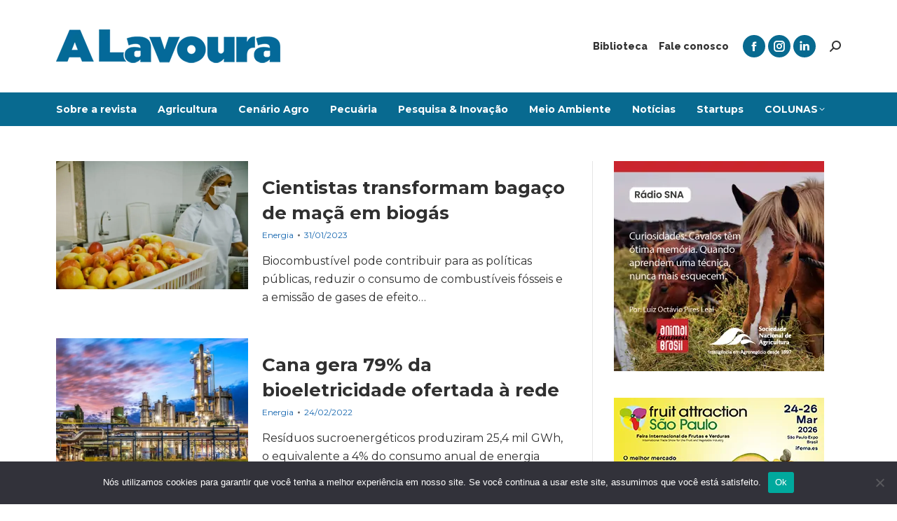

--- FILE ---
content_type: text/html; charset=UTF-8
request_url: https://alavoura.com.br/category/pesquisa-inovacao/energia/
body_size: 16987
content:
<!DOCTYPE html>
<!--[if !(IE 6) | !(IE 7) | !(IE 8)  ]><!--><html lang="pt-BR" class="no-js">
<!--<![endif]--><head><meta charset="UTF-8" /><link rel="preconnect" href="https://fonts.gstatic.com/" crossorigin /><meta name="viewport" content="width=device-width, initial-scale=1, maximum-scale=1, user-scalable=0"/><meta name="theme-color" content="#086a90"/><link rel="profile" href="https://gmpg.org/xfn/11" /><meta name='robots' content='index, follow, max-image-preview:large, max-snippet:-1, max-video-preview:-1' /><title>Arquivos Energia - A Lavoura</title><link rel="canonical" href="https://alavoura.com.br/category/pesquisa-inovacao/energia/" /><meta property="og:locale" content="pt_BR" /><meta property="og:type" content="article" /><meta property="og:title" content="Arquivos Energia - A Lavoura" /><meta property="og:url" content="https://alavoura.com.br/category/pesquisa-inovacao/energia/" /><meta property="og:site_name" content="A Lavoura" /><meta name="twitter:card" content="summary_large_image" /> <script type="application/ld+json" class="yoast-schema-graph">{"@context":"https://schema.org","@graph":[{"@type":"CollectionPage","@id":"https://alavoura.com.br/category/pesquisa-inovacao/energia/","url":"https://alavoura.com.br/category/pesquisa-inovacao/energia/","name":"Arquivos Energia - A Lavoura","isPartOf":{"@id":"https://www.alavoura.com.br/#website"},"primaryImageOfPage":{"@id":"https://alavoura.com.br/category/pesquisa-inovacao/energia/#primaryimage"},"image":{"@id":"https://alavoura.com.br/category/pesquisa-inovacao/energia/#primaryimage"},"thumbnailUrl":"https://alavoura.com.br/wp-content/uploads/2023/01/maca-scaled-1.jpg","breadcrumb":{"@id":"https://alavoura.com.br/category/pesquisa-inovacao/energia/#breadcrumb"},"inLanguage":"pt-BR"},{"@type":"ImageObject","inLanguage":"pt-BR","@id":"https://alavoura.com.br/category/pesquisa-inovacao/energia/#primaryimage","url":"https://alavoura.com.br/wp-content/uploads/2023/01/maca-scaled-1.jpg","contentUrl":"https://alavoura.com.br/wp-content/uploads/2023/01/maca-scaled-1.jpg","width":2560,"height":1707},{"@type":"BreadcrumbList","@id":"https://alavoura.com.br/category/pesquisa-inovacao/energia/#breadcrumb","itemListElement":[{"@type":"ListItem","position":1,"name":"Início","item":"https://alavoura.com.br/"},{"@type":"ListItem","position":2,"name":"Pesquisa &amp; Inovação","item":"https://alavoura.com.br/category/pesquisa-inovacao/"},{"@type":"ListItem","position":3,"name":"Energia"}]},{"@type":"WebSite","@id":"https://www.alavoura.com.br/#website","url":"https://www.alavoura.com.br/","name":"A Lavoura","description":"Inteligência em agronegócio desde 1897","potentialAction":[{"@type":"SearchAction","target":{"@type":"EntryPoint","urlTemplate":"https://www.alavoura.com.br/?s={search_term_string}"},"query-input":{"@type":"PropertyValueSpecification","valueRequired":true,"valueName":"search_term_string"}}],"inLanguage":"pt-BR"}]}</script> <link rel='dns-prefetch' href='//www.googletagmanager.com' /><link rel='dns-prefetch' href='//fonts.googleapis.com' /><link rel='dns-prefetch' href='//pagead2.googlesyndication.com' /><link rel="alternate" type="application/rss+xml" title="Feed para A Lavoura &raquo;" href="https://alavoura.com.br/feed/" /><link rel="alternate" type="application/rss+xml" title="Feed de comentários para A Lavoura &raquo;" href="https://alavoura.com.br/comments/feed/" /><link rel="alternate" type="application/rss+xml" title="Feed de categoria para A Lavoura &raquo; Energia" href="https://alavoura.com.br/category/pesquisa-inovacao/energia/feed/" /> <script>WebFontConfig={google:{families:["Raleway:400,600,700,800","Open Sans:400,600,700","Montserrat:400,600,700&display=swap"]}};if ( typeof WebFont === "object" && typeof WebFont.load === "function" ) { WebFont.load( WebFontConfig ); }</script><script data-optimized="1" src="https://alavoura.com.br/wp-content/plugins/litespeed-cache/assets/js/webfontloader.min.js"></script><link data-optimized="2" rel="stylesheet" href="https://alavoura.com.br/wp-content/litespeed/css/b5fa9c641d9b6f90482b76c6d6cf427d.css?ver=31bff" /> <script src="https://alavoura.com.br/wp-includes/js/jquery/jquery.min.js" id="jquery-core-js"></script> <script id="cookie-notice-front-js-before">var cnArgs = {"ajaxUrl":"https:\/\/alavoura.com.br\/wp-admin\/admin-ajax.php","nonce":"77518f7e3e","hideEffect":"fade","position":"bottom","onScroll":false,"onScrollOffset":100,"onClick":false,"cookieName":"cookie_notice_accepted","cookieTime":2592000,"cookieTimeRejected":2592000,"globalCookie":false,"redirection":false,"cache":true,"revokeCookies":false,"revokeCookiesOpt":"automatic"};

//# sourceURL=cookie-notice-front-js-before</script> <script id="dt-above-fold-js-extra">var dtLocal = {"themeUrl":"https://alavoura.com.br/wp-content/themes/dt-the7","passText":"Para ver esse post protegido, insira a senha abaixo:","moreButtonText":{"loading":"Carregando...","loadMore":"Veja mais"},"postID":"29563","ajaxurl":"https://alavoura.com.br/wp-admin/admin-ajax.php","REST":{"baseUrl":"https://alavoura.com.br/wp-json/the7/v1","endpoints":{"sendMail":"/send-mail"}},"contactMessages":{"required":"One or more fields have an error. Please check and try again.","terms":"Please accept the privacy policy.","fillTheCaptchaError":"Please, fill the captcha."},"captchaSiteKey":"","ajaxNonce":"06b8205691","pageData":{"type":"archive","template":"archive","layout":"masonry"},"themeSettings":{"smoothScroll":"off","lazyLoading":false,"desktopHeader":{"height":180},"ToggleCaptionEnabled":"disabled","ToggleCaption":"Navega\u00e7\u00e3o","floatingHeader":{"showAfter":140,"showMenu":false,"height":70,"logo":{"showLogo":true,"html":"\u003Cimg class=\" preload-me\" src=\"https://alavoura.com.br/wp-content/uploads/2018/07/alavoura-logo-280-1.png\" srcset=\"https://alavoura.com.br/wp-content/uploads/2018/07/alavoura-logo-280-1.png 280w\" width=\"280\" height=\"42\"   sizes=\"280px\" alt=\"A Lavoura\" /\u003E","url":"https://alavoura.com.br/"}},"topLine":{"floatingTopLine":{"logo":{"showLogo":false,"html":""}}},"mobileHeader":{"firstSwitchPoint":990,"secondSwitchPoint":700,"firstSwitchPointHeight":60,"secondSwitchPointHeight":60,"mobileToggleCaptionEnabled":"disabled","mobileToggleCaption":"Menu"},"stickyMobileHeaderFirstSwitch":{"logo":{"html":"\u003Cimg class=\" preload-me\" src=\"https://alavoura.com.br/wp-content/uploads/2018/07/alavoura-logo-280.png\" srcset=\"https://alavoura.com.br/wp-content/uploads/2018/07/alavoura-logo-280.png 280w\" width=\"280\" height=\"42\"   sizes=\"280px\" alt=\"A Lavoura\" /\u003E"}},"stickyMobileHeaderSecondSwitch":{"logo":{"html":"\u003Cimg class=\" preload-me\" src=\"https://alavoura.com.br/wp-content/uploads/2018/07/alavoura-logo-280.png\" srcset=\"https://alavoura.com.br/wp-content/uploads/2018/07/alavoura-logo-280.png 280w\" width=\"280\" height=\"42\"   sizes=\"280px\" alt=\"A Lavoura\" /\u003E"}},"sidebar":{"switchPoint":990},"boxedWidth":"1280px"},"VCMobileScreenWidth":"768"};
var dtShare = {"shareButtonText":{"facebook":"Facebook","twitter":"Share on X","pinterest":"Pin it","linkedin":"Linkedin","whatsapp":"Share on Whatsapp"},"overlayOpacity":"85"};
//# sourceURL=dt-above-fold-js-extra</script> 
 <script src="https://www.googletagmanager.com/gtag/js?id=GT-MRQFRMV" id="google_gtagjs-js" async></script> <script id="google_gtagjs-js-after">window.dataLayer = window.dataLayer || [];function gtag(){dataLayer.push(arguments);}
gtag("set","linker",{"domains":["alavoura.com.br"]});
gtag("js", new Date());
gtag("set", "developer_id.dZTNiMT", true);
gtag("config", "GT-MRQFRMV");
//# sourceURL=google_gtagjs-js-after</script> <script></script><link rel="https://api.w.org/" href="https://alavoura.com.br/wp-json/" /><link rel="alternate" title="JSON" type="application/json" href="https://alavoura.com.br/wp-json/wp/v2/categories/900" /><link rel="EditURI" type="application/rsd+xml" title="RSD" href="https://alavoura.com.br/xmlrpc.php?rsd" /><meta name="generator" content="Site Kit by Google 1.170.0" /><script>document.createElement( "picture" );if(!window.HTMLPictureElement && document.addEventListener) {window.addEventListener("DOMContentLoaded", function() {var s = document.createElement("script");s.src = "https://alavoura.com.br/wp-content/plugins/webp-express/js/picturefill.min.js";document.body.appendChild(s);});}</script> <meta name="google-adsense-platform-account" content="ca-host-pub-2644536267352236"><meta name="google-adsense-platform-domain" content="sitekit.withgoogle.com"><meta name="generator" content="Powered by WPBakery Page Builder - drag and drop page builder for WordPress."/> <script async src="https://pagead2.googlesyndication.com/pagead/js/adsbygoogle.js?client=ca-pub-6491185609744094&amp;host=ca-host-pub-2644536267352236" crossorigin="anonymous"></script> <meta name="generator" content="Powered by Slider Revolution 6.7.38 - responsive, Mobile-Friendly Slider Plugin for WordPress with comfortable drag and drop interface." /> <script type="text/javascript" id="the7-loader-script">document.addEventListener("DOMContentLoaded", function(event) {
	var load = document.getElementById("load");
	if(!load.classList.contains('loader-removed')){
		var removeLoading = setTimeout(function() {
			load.className += " loader-removed";
		}, 300);
	}
});</script> <link rel="icon" href="https://alavoura.com.br/wp-content/uploads/2018/10/cropped-favicon_ps-32x32.png" sizes="32x32" /><link rel="icon" href="https://alavoura.com.br/wp-content/uploads/2018/10/cropped-favicon_ps-192x192.png" sizes="192x192" /><link rel="apple-touch-icon" href="https://alavoura.com.br/wp-content/uploads/2018/10/cropped-favicon_ps-180x180.png" /><meta name="msapplication-TileImage" content="https://alavoura.com.br/wp-content/uploads/2018/10/cropped-favicon_ps-270x270.png" /> <script>function setREVStartSize(e){
			//window.requestAnimationFrame(function() {
				window.RSIW = window.RSIW===undefined ? window.innerWidth : window.RSIW;
				window.RSIH = window.RSIH===undefined ? window.innerHeight : window.RSIH;
				try {
					var pw = document.getElementById(e.c).parentNode.offsetWidth,
						newh;
					pw = pw===0 || isNaN(pw) || (e.l=="fullwidth" || e.layout=="fullwidth") ? window.RSIW : pw;
					e.tabw = e.tabw===undefined ? 0 : parseInt(e.tabw);
					e.thumbw = e.thumbw===undefined ? 0 : parseInt(e.thumbw);
					e.tabh = e.tabh===undefined ? 0 : parseInt(e.tabh);
					e.thumbh = e.thumbh===undefined ? 0 : parseInt(e.thumbh);
					e.tabhide = e.tabhide===undefined ? 0 : parseInt(e.tabhide);
					e.thumbhide = e.thumbhide===undefined ? 0 : parseInt(e.thumbhide);
					e.mh = e.mh===undefined || e.mh=="" || e.mh==="auto" ? 0 : parseInt(e.mh,0);
					if(e.layout==="fullscreen" || e.l==="fullscreen")
						newh = Math.max(e.mh,window.RSIH);
					else{
						e.gw = Array.isArray(e.gw) ? e.gw : [e.gw];
						for (var i in e.rl) if (e.gw[i]===undefined || e.gw[i]===0) e.gw[i] = e.gw[i-1];
						e.gh = e.el===undefined || e.el==="" || (Array.isArray(e.el) && e.el.length==0)? e.gh : e.el;
						e.gh = Array.isArray(e.gh) ? e.gh : [e.gh];
						for (var i in e.rl) if (e.gh[i]===undefined || e.gh[i]===0) e.gh[i] = e.gh[i-1];
											
						var nl = new Array(e.rl.length),
							ix = 0,
							sl;
						e.tabw = e.tabhide>=pw ? 0 : e.tabw;
						e.thumbw = e.thumbhide>=pw ? 0 : e.thumbw;
						e.tabh = e.tabhide>=pw ? 0 : e.tabh;
						e.thumbh = e.thumbhide>=pw ? 0 : e.thumbh;
						for (var i in e.rl) nl[i] = e.rl[i]<window.RSIW ? 0 : e.rl[i];
						sl = nl[0];
						for (var i in nl) if (sl>nl[i] && nl[i]>0) { sl = nl[i]; ix=i;}
						var m = pw>(e.gw[ix]+e.tabw+e.thumbw) ? 1 : (pw-(e.tabw+e.thumbw)) / (e.gw[ix]);
						newh =  (e.gh[ix] * m) + (e.tabh + e.thumbh);
					}
					var el = document.getElementById(e.c);
					if (el!==null && el) el.style.height = newh+"px";
					el = document.getElementById(e.c+"_wrapper");
					if (el!==null && el) {
						el.style.height = newh+"px";
						el.style.display = "block";
					}
				} catch(e){
					console.log("Failure at Presize of Slider:" + e)
				}
			//});
		  };</script> <noscript><style>.wpb_animate_when_almost_visible { opacity: 1; }</style></noscript> <script async src="https://www.googletagmanager.com/gtag/js?id=UA-128782951-1"></script> <script>window.dataLayer = window.dataLayer || [];
  function gtag(){dataLayer.push(arguments);}
  gtag('js', new Date());

  gtag('config', 'UA-128782951-1');</script> <script async src="https://pagead2.googlesyndication.com/pagead/js/adsbygoogle.js?client=ca-pub-6491185609744094"
     crossorigin="anonymous"></script> </head><body id="the7-body" class="archive category category-energia category-900 wp-embed-responsive wp-theme-dt-the7 cookies-not-set layout-masonry-grid description-on-hover title-off dt-responsive-on right-mobile-menu-close-icon ouside-menu-close-icon mobile-hamburger-close-bg-enable mobile-hamburger-close-bg-hover-enable  fade-medium-mobile-menu-close-icon fade-small-menu-close-icon srcset-enabled btn-flat custom-btn-color custom-btn-hover-color sticky-mobile-header top-header first-switch-logo-left first-switch-menu-right second-switch-logo-center second-switch-menu-right right-mobile-menu layzr-loading-on popup-message-style the7-ver-14.0.2.1 dt-fa-compatibility wpb-js-composer js-comp-ver-8.6.1 vc_responsive"><div id="load" class="spinner-loader"><div class="load-wrap">
<svg width="75px" height="75px" xmlns="http://www.w3.org/2000/svg" viewBox="0 0 100 100" preserveAspectRatio="xMidYMid">
<rect class="the7-spinner-animate-1" rx="5" ry="5" transform="rotate(0 50 50) translate(0 -30)"></rect>
<rect class="the7-spinner-animate-2" rx="5" ry="5" transform="rotate(30 50 50) translate(0 -30)"></rect>
<rect class="the7-spinner-animate-3" rx="5" ry="5" transform="rotate(60 50 50) translate(0 -30)"></rect>
<rect class="the7-spinner-animate-4" rx="5" ry="5" transform="rotate(90 50 50) translate(0 -30)"></rect>
<rect class="the7-spinner-animate-5" rx="5" ry="5" transform="rotate(120 50 50) translate(0 -30)"></rect>
<rect class="the7-spinner-animate-6" rx="5" ry="5" transform="rotate(150 50 50) translate(0 -30)"></rect>
<rect class="the7-spinner-animate-7" rx="5" ry="5" transform="rotate(180 50 50) translate(0 -30)"></rect>
<rect class="the7-spinner-animate-8" rx="5" ry="5" transform="rotate(210 50 50) translate(0 -30)"></rect>
<rect class="the7-spinner-animate-9" rx="5" ry="5" transform="rotate(240 50 50) translate(0 -30)"></rect>
<rect class="the7-spinner-animate-10" rx="5" ry="5" transform="rotate(270 50 50) translate(0 -30)"></rect>
<rect class="the7-spinner-animate-11" rx="5" ry="5" transform="rotate(300 50 50) translate(0 -30)"></rect>
<rect class="the7-spinner-animate-12" rx="5" ry="5" transform="rotate(330 50 50) translate(0 -30)"></rect>
</svg></div></div><div id="page" >
<a class="skip-link screen-reader-text" href="#content">Pular para o conteúdo</a><div class="masthead classic-header left bg-behind-menu widgets full-height shadow-mobile-header-decoration small-mobile-menu-icon mobile-menu-icon-bg-on mobile-menu-icon-hover-bg-on show-sub-menu-on-hover show-device-logo show-mobile-logo" ><div class="top-bar top-bar-empty top-bar-line-hide"><div class="top-bar-bg" ></div><div class="mini-widgets left-widgets"></div><div class="mini-widgets right-widgets"></div></div><header class="header-bar" role="banner"><div class="branding"><div id="site-title" class="assistive-text">A Lavoura</div><div id="site-description" class="assistive-text">Inteligência em agronegócio desde 1897</div>
<a class="" href="https://alavoura.com.br/"><picture><source srcset="https://alavoura.com.br/wp-content/webp-express/webp-images/uploads/2018/07/alavoura-logo-320.png.webp 320w" sizes="320px" type="image/webp"><img data-lazyloaded="1" src="[data-uri]" class=" preload-me webpexpress-processed" data-src="https://alavoura.com.br/wp-content/uploads/2018/07/alavoura-logo-320.png" data-srcset="https://alavoura.com.br/wp-content/uploads/2018/07/alavoura-logo-320.png 320w" width="320" height="48" data-sizes="320px" alt="A Lavoura"></picture><picture><source srcset="https://alavoura.com.br/wp-content/webp-express/webp-images/uploads/2018/07/alavoura-logo-280.png.webp 280w" sizes="280px" type="image/webp"><img data-lazyloaded="1" src="[data-uri]" class="mobile-logo preload-me webpexpress-processed" data-src="https://alavoura.com.br/wp-content/uploads/2018/07/alavoura-logo-280.png" data-srcset="https://alavoura.com.br/wp-content/uploads/2018/07/alavoura-logo-280.png 280w" width="280" height="42" data-sizes="280px" alt="A Lavoura"></picture></a><div class="mini-widgets"></div><div class="mini-widgets"><div class="mini-nav show-on-desktop near-logo-first-switch hide-on-second-switch list-type-menu list-type-menu-first-switch list-type-menu-second-switch"><ul id="top-menu"><li class="menu-item menu-item-type-post_type menu-item-object-page menu-item-6153 first depth-0"><a href='https://alavoura.com.br/biblioteca/' data-level='1'><span class="menu-item-text"><span class="menu-text">Biblioteca</span></span></a></li><li class="menu-item menu-item-type-post_type menu-item-object-page menu-item-1442 last depth-0"><a href='https://alavoura.com.br/contact/' data-level='1'><span class="menu-item-text"><span class="menu-text">Fale conosco</span></span></a></li></ul><div class="menu-select"><span class="customSelect1"><span class="customSelectInner"><i class=" the7-mw-icon-dropdown-menu-bold"></i>Top Menu</span></span></div></div><div class="soc-ico show-on-desktop accent-bg disabled-border border-off hover-accent-bg hover-disabled-border  hover-border-off"><a title="Facebook page opens in new window" href="https://www.facebook.com/revista.alavoura/" target="_blank" class="facebook"><span class="soc-font-icon"></span><span class="screen-reader-text">Facebook page opens in new window</span></a><a title="Instagram page opens in new window" href="https://www.instagram.com/revistaalavoura.sna/" target="_blank" class="instagram"><span class="soc-font-icon"></span><span class="screen-reader-text">Instagram page opens in new window</span></a><a title="Linkedin page opens in new window" href="https://www.linkedin.com/in/revista-a-lavoura-sna/" target="_blank" class="linkedin"><span class="soc-font-icon"></span><span class="screen-reader-text">Linkedin page opens in new window</span></a></div><div class="mini-search show-on-desktop near-logo-first-switch near-logo-second-switch popup-search custom-icon"><form class="searchform mini-widget-searchform" role="search" method="get" action="https://alavoura.com.br/"><div class="screen-reader-text">Buscar</div>
<a href="" class="submit text-disable"><i class=" mw-icon the7-mw-icon-search-bold"></i></a><div class="popup-search-wrap">
<input type="text" aria-label="Search" class="field searchform-s" name="s" value="" placeholder="Type and hit enter …" title="Search form"/>
<a href="" class="search-icon"  aria-label="Search"><i class="the7-mw-icon-search-bold" aria-hidden="true"></i></a></div><input type="submit" class="assistive-text searchsubmit" value="Go!"/></form></div></div></div><nav class="navigation"><ul id="primary-menu" class="main-nav level-arrows-on outside-item-remove-margin"><li class="menu-item menu-item-type-post_type menu-item-object-page menu-item-29995 first depth-0"><a href='https://alavoura.com.br/arevista/' data-level='1'><span class="menu-item-text"><span class="menu-text">Sobre a revista</span></span></a></li><li class="menu-item menu-item-type-post_type menu-item-object-page menu-item-1449 depth-0"><a href='https://alavoura.com.br/agricultura/' data-level='1'><span class="menu-item-text"><span class="menu-text">Agricultura</span></span></a></li><li class="menu-item menu-item-type-post_type menu-item-object-page menu-item-1445 depth-0"><a href='https://alavoura.com.br/cenario-agro/' data-level='1'><span class="menu-item-text"><span class="menu-text">Cenário Agro</span></span></a></li><li class="menu-item menu-item-type-post_type menu-item-object-page menu-item-1448 depth-0"><a href='https://alavoura.com.br/pecuaria/' data-level='1'><span class="menu-item-text"><span class="menu-text">Pecuária</span></span></a></li><li class="menu-item menu-item-type-post_type menu-item-object-page menu-item-1447 depth-0"><a href='https://alavoura.com.br/pesquisa-inovacao/' data-level='1'><span class="menu-item-text"><span class="menu-text">Pesquisa &#038; Inovação</span></span></a></li><li class="menu-item menu-item-type-post_type menu-item-object-page menu-item-1446 depth-0"><a href='https://alavoura.com.br/meio-ambiente/' data-level='1'><span class="menu-item-text"><span class="menu-text">Meio Ambiente</span></span></a></li><li class="menu-item menu-item-type-post_type menu-item-object-page menu-item-1444 depth-0"><a href='https://alavoura.com.br/noticias/' data-level='1'><span class="menu-item-text"><span class="menu-text">Notícias</span></span></a></li><li class="menu-item menu-item-type-post_type menu-item-object-page menu-item-28668 depth-0"><a href='https://alavoura.com.br/agro-startups/' data-level='1'><span class="menu-item-text"><span class="menu-text">Startups</span></span></a></li><li class="menu-item menu-item-type-post_type menu-item-object-page menu-item-has-children menu-item-1443 last has-children depth-0"><a href='https://alavoura.com.br/colunas/' class='not-clickable-item' data-level='1' aria-haspopup='true' aria-expanded='false'><span class="menu-item-text"><span class="menu-text">COLUNAS</span></span></a><ul class="sub-nav" role="group"><li class="menu-item menu-item-type-post_type menu-item-object-page menu-item-27519 first depth-1"><a href='https://alavoura.com.br/colunas/agro-e-gestao-de-risco/' data-level='2'><span class="menu-item-text"><span class="menu-text">Agro e Gestão de Risco</span></span></a></li><li class="menu-item menu-item-type-post_type menu-item-object-page menu-item-4821 depth-1"><a href='https://alavoura.com.br/colunas/agro-inteligencia/' data-level='2'><span class="menu-item-text"><span class="menu-text">Agro Inteligência</span></span></a></li><li class="menu-item menu-item-type-post_type menu-item-object-page menu-item-27350 depth-1"><a href='https://alavoura.com.br/colunas/a-lavoura-entrevista/' data-level='2'><span class="menu-item-text"><span class="menu-text">A Lavoura Entrevista</span></span></a></li><li class="menu-item menu-item-type-post_type menu-item-object-page menu-item-1450 depth-1"><a href='https://alavoura.com.br/colunas/alimentacao-nutricao/' data-level='2'><span class="menu-item-text"><span class="menu-text">Alimentação &#038; Nutrição</span></span></a></li><li class="menu-item menu-item-type-post_type menu-item-object-page menu-item-15907 depth-1"><a href='https://alavoura.com.br/colunas/flores-jardins/' data-level='2'><span class="menu-item-text"><span class="menu-text">Flores &#038; Jardins</span></span></a></li><li class="menu-item menu-item-type-post_type menu-item-object-page menu-item-37172 depth-1"><a href='https://alavoura.com.br/colunas/gente-do-campo/' data-level='2'><span class="menu-item-text"><span class="menu-text">Gente do Campo</span></span></a></li><li class="menu-item menu-item-type-post_type menu-item-object-page menu-item-1452 depth-1"><a href='https://alavoura.com.br/colunas/indicacao-geografica/' data-level='2'><span class="menu-item-text"><span class="menu-text">Indicação Geográfica</span></span></a></li><li class="menu-item menu-item-type-post_type menu-item-object-page menu-item-1453 depth-1"><a href='https://alavoura.com.br/colunas/organicos/' data-level='2'><span class="menu-item-text"><span class="menu-text">Orgânicos</span></span></a></li><li class="menu-item menu-item-type-post_type menu-item-object-page menu-item-1454 depth-1"><a href='https://alavoura.com.br/colunas/panorama/' data-level='2'><span class="menu-item-text"><span class="menu-text">Panorama</span></span></a></li><li class="menu-item menu-item-type-post_type menu-item-object-page menu-item-1455 depth-1"><a href='https://alavoura.com.br/colunas/pet-cia/' data-level='2'><span class="menu-item-text"><span class="menu-text">Pet &#038; Cia</span></span></a></li><li class="menu-item menu-item-type-post_type menu-item-object-page menu-item-27349 depth-1"><a href='https://alavoura.com.br/colunas/turismo-rural/' data-level='2'><span class="menu-item-text"><span class="menu-text">Turismo Rural</span></span></a></li></ul></li></ul></nav></header></div><div role="navigation" aria-label="Main Menu" class="dt-mobile-header mobile-menu-show-divider"><div class="dt-close-mobile-menu-icon" aria-label="Close" role="button" tabindex="0"><div class="close-line-wrap"><span class="close-line"></span><span class="close-line"></span><span class="close-line"></span></div></div><ul id="mobile-menu" class="mobile-main-nav"><li class="menu-item menu-item-type-post_type menu-item-object-page menu-item-29995 first depth-0"><a href='https://alavoura.com.br/arevista/' data-level='1'><span class="menu-item-text"><span class="menu-text">Sobre a revista</span></span></a></li><li class="menu-item menu-item-type-post_type menu-item-object-page menu-item-1449 depth-0"><a href='https://alavoura.com.br/agricultura/' data-level='1'><span class="menu-item-text"><span class="menu-text">Agricultura</span></span></a></li><li class="menu-item menu-item-type-post_type menu-item-object-page menu-item-1445 depth-0"><a href='https://alavoura.com.br/cenario-agro/' data-level='1'><span class="menu-item-text"><span class="menu-text">Cenário Agro</span></span></a></li><li class="menu-item menu-item-type-post_type menu-item-object-page menu-item-1448 depth-0"><a href='https://alavoura.com.br/pecuaria/' data-level='1'><span class="menu-item-text"><span class="menu-text">Pecuária</span></span></a></li><li class="menu-item menu-item-type-post_type menu-item-object-page menu-item-1447 depth-0"><a href='https://alavoura.com.br/pesquisa-inovacao/' data-level='1'><span class="menu-item-text"><span class="menu-text">Pesquisa &#038; Inovação</span></span></a></li><li class="menu-item menu-item-type-post_type menu-item-object-page menu-item-1446 depth-0"><a href='https://alavoura.com.br/meio-ambiente/' data-level='1'><span class="menu-item-text"><span class="menu-text">Meio Ambiente</span></span></a></li><li class="menu-item menu-item-type-post_type menu-item-object-page menu-item-1444 depth-0"><a href='https://alavoura.com.br/noticias/' data-level='1'><span class="menu-item-text"><span class="menu-text">Notícias</span></span></a></li><li class="menu-item menu-item-type-post_type menu-item-object-page menu-item-28668 depth-0"><a href='https://alavoura.com.br/agro-startups/' data-level='1'><span class="menu-item-text"><span class="menu-text">Startups</span></span></a></li><li class="menu-item menu-item-type-post_type menu-item-object-page menu-item-has-children menu-item-1443 last has-children depth-0"><a href='https://alavoura.com.br/colunas/' class='not-clickable-item' data-level='1' aria-haspopup='true' aria-expanded='false'><span class="menu-item-text"><span class="menu-text">COLUNAS</span></span></a><ul class="sub-nav" role="group"><li class="menu-item menu-item-type-post_type menu-item-object-page menu-item-27519 first depth-1"><a href='https://alavoura.com.br/colunas/agro-e-gestao-de-risco/' data-level='2'><span class="menu-item-text"><span class="menu-text">Agro e Gestão de Risco</span></span></a></li><li class="menu-item menu-item-type-post_type menu-item-object-page menu-item-4821 depth-1"><a href='https://alavoura.com.br/colunas/agro-inteligencia/' data-level='2'><span class="menu-item-text"><span class="menu-text">Agro Inteligência</span></span></a></li><li class="menu-item menu-item-type-post_type menu-item-object-page menu-item-27350 depth-1"><a href='https://alavoura.com.br/colunas/a-lavoura-entrevista/' data-level='2'><span class="menu-item-text"><span class="menu-text">A Lavoura Entrevista</span></span></a></li><li class="menu-item menu-item-type-post_type menu-item-object-page menu-item-1450 depth-1"><a href='https://alavoura.com.br/colunas/alimentacao-nutricao/' data-level='2'><span class="menu-item-text"><span class="menu-text">Alimentação &#038; Nutrição</span></span></a></li><li class="menu-item menu-item-type-post_type menu-item-object-page menu-item-15907 depth-1"><a href='https://alavoura.com.br/colunas/flores-jardins/' data-level='2'><span class="menu-item-text"><span class="menu-text">Flores &#038; Jardins</span></span></a></li><li class="menu-item menu-item-type-post_type menu-item-object-page menu-item-37172 depth-1"><a href='https://alavoura.com.br/colunas/gente-do-campo/' data-level='2'><span class="menu-item-text"><span class="menu-text">Gente do Campo</span></span></a></li><li class="menu-item menu-item-type-post_type menu-item-object-page menu-item-1452 depth-1"><a href='https://alavoura.com.br/colunas/indicacao-geografica/' data-level='2'><span class="menu-item-text"><span class="menu-text">Indicação Geográfica</span></span></a></li><li class="menu-item menu-item-type-post_type menu-item-object-page menu-item-1453 depth-1"><a href='https://alavoura.com.br/colunas/organicos/' data-level='2'><span class="menu-item-text"><span class="menu-text">Orgânicos</span></span></a></li><li class="menu-item menu-item-type-post_type menu-item-object-page menu-item-1454 depth-1"><a href='https://alavoura.com.br/colunas/panorama/' data-level='2'><span class="menu-item-text"><span class="menu-text">Panorama</span></span></a></li><li class="menu-item menu-item-type-post_type menu-item-object-page menu-item-1455 depth-1"><a href='https://alavoura.com.br/colunas/pet-cia/' data-level='2'><span class="menu-item-text"><span class="menu-text">Pet &#038; Cia</span></span></a></li><li class="menu-item menu-item-type-post_type menu-item-object-page menu-item-27349 depth-1"><a href='https://alavoura.com.br/colunas/turismo-rural/' data-level='2'><span class="menu-item-text"><span class="menu-text">Turismo Rural</span></span></a></li></ul></li></ul><div class='mobile-mini-widgets-in-menu'></div></div><div id="main" class="sidebar-right sidebar-divider-vertical"><div class="main-gradient"></div><div class="wf-wrap"><div class="wf-container-main"><div id="content" class="content" role="main"><div class="articles-list blog-shortcode mode-list archive-c0f8923ce74d43ef809b7383087a8422 classic-layout-list dt-icon-bg-off loading-effect-fade-in" data-cur-page="1" data-post-limit="-1" data-pagination-mode="pages"><article class="post project-odd visible post-29563 type-post status-publish format-standard has-post-thumbnail hentry category-energia tag-biogas tag-economia-circular tag-maca category-900 description-off" data-name="Cientistas transformam bagaço de maçã em biogás" data-date="2023-01-31T14:38:38-03:00"><div class="post-thumbnail-wrap"><div class="post-thumbnail">
<a href="https://alavoura.com.br/pesquisa-inovacao/energia/cientistas-transformam-bagaco-de-maca-em-biogas/" class="post-thumbnail-rollover layzr-bg layzr-bg" ><img class="lazy-load preload-me lazy-load aspect" src="data:image/svg+xml,%3Csvg%20xmlns%3D&#39;http%3A%2F%2Fwww.w3.org%2F2000%2Fsvg&#39;%20viewBox%3D&#39;0%200%20768%20512&#39;%2F%3E" data-src="https://alavoura.com.br/wp-content/uploads/2023/01/maca-scaled-1-768x512.jpg" data-srcset="https://alavoura.com.br/wp-content/uploads/2023/01/maca-scaled-1-768x512.jpg 768w, https://alavoura.com.br/wp-content/uploads/2023/01/maca-scaled-1-1306x870.jpg 1306w" loading="eager" style="--ratio: 768 / 512" sizes="(max-width: 768px) 100vw, 768px" alt="" title="maca-scaled" width="768" height="512"  /></a></div></div><div class="post-entry-content"><h3 class="entry-title">
<a href="https://alavoura.com.br/pesquisa-inovacao/energia/cientistas-transformam-bagaco-de-maca-em-biogas/" title="Cientistas transformam bagaço de maçã em biogás" rel="bookmark">Cientistas transformam bagaço de maçã em biogás</a></h3><div class="entry-meta"><span class="category-link"><a href="https://alavoura.com.br/category/pesquisa-inovacao/energia/" >Energia</a></span><a href="https://alavoura.com.br/2023/01/31/" title="14:38" class="data-link" rel="bookmark"><time class="entry-date updated" datetime="2023-01-31T14:38:38-03:00">31/01/2023</time></a></div><div class="entry-excerpt"><p>Biocombustível pode contribuir para as políticas públicas, reduzir o consumo de combustíveis fósseis e a emissão de gases de efeito&hellip;</p></div></div></article><article class="post project-odd visible post-25438 type-post status-publish format-standard has-post-thumbnail hentry category-energia tag-bioeletricidade tag-cana-de-acucar tag-setor-sucroenergetico category-900 description-off" data-name="Cana gera 79% da bioeletricidade ofertada à rede" data-date="2022-02-24T14:17:14-03:00"><div class="post-thumbnail-wrap"><div class="post-thumbnail">
<a href="https://alavoura.com.br/pesquisa-inovacao/energia/cana-gera-79-da-bioeletricidade-ofertada-a-rede/" class="post-thumbnail-rollover layzr-bg layzr-bg" ><img class="lazy-load preload-me lazy-load aspect" src="data:image/svg+xml,%3Csvg%20xmlns%3D&#39;http%3A%2F%2Fwww.w3.org%2F2000%2Fsvg&#39;%20viewBox%3D&#39;0%200%20700%20466&#39;%2F%3E" data-src="https://alavoura.com.br/wp-content/uploads/2022/02/usina_divulgacao-700x466.jpg" data-srcset="https://alavoura.com.br/wp-content/uploads/2022/02/usina_divulgacao-700x466.jpg 700w" loading="eager" style="--ratio: 700 / 466" sizes="(max-width: 700px) 100vw, 700px" alt="" title="usina_divulgação" width="700" height="466"  /></a></div></div><div class="post-entry-content"><h3 class="entry-title">
<a href="https://alavoura.com.br/pesquisa-inovacao/energia/cana-gera-79-da-bioeletricidade-ofertada-a-rede/" title="Cana gera 79% da bioeletricidade ofertada à rede" rel="bookmark">Cana gera 79% da bioeletricidade ofertada à rede</a></h3><div class="entry-meta"><span class="category-link"><a href="https://alavoura.com.br/category/pesquisa-inovacao/energia/" >Energia</a></span><a href="https://alavoura.com.br/2022/02/24/" title="14:17" class="data-link" rel="bookmark"><time class="entry-date updated" datetime="2022-02-24T14:17:14-03:00">24/02/2022</time></a></div><div class="entry-excerpt"><p>Resíduos sucroenergéticos produziram 25,4 mil GWh, o equivalente a 4% do consumo anual de energia elétrica do País A geração&hellip;</p></div></div></article><article class="post project-odd visible no-img post-19922 type-post status-publish format-standard hentry category-energia tag-bioenergia tag-cana-de-acucar category-900 description-off" data-name="Estudo mostra sustentabilidade do cultivo de cana-de-açúcar para bioenergia" data-date="2021-03-18T14:50:28-03:00"><div class="post-entry-content"><h3 class="entry-title">
<a href="https://alavoura.com.br/pesquisa-inovacao/energia/estudo-mostra-sustentabilidade-do-cultivo-de-cana-de-acucar-para-bioenergia/" title="Estudo mostra sustentabilidade do cultivo de cana-de-açúcar para bioenergia" rel="bookmark">Estudo mostra sustentabilidade do cultivo de cana-de-açúcar para bioenergia</a></h3><div class="entry-meta"><span class="category-link"><a href="https://alavoura.com.br/category/pesquisa-inovacao/energia/" >Energia</a></span><a href="https://alavoura.com.br/2021/03/18/" title="14:50" class="data-link" rel="bookmark"><time class="entry-date updated" datetime="2021-03-18T14:50:28-03:00">18/03/2021</time></a></div><div class="entry-excerpt"><p>Segundo a pesquisa, a bioenergia derivada da cana é uma opção sustentável para enfrentar as mudanças climáticas e promover o&hellip;</p></div></div></article></div></div><aside id="sidebar" class="sidebar"><div class="sidebar-content widget-divider-off"><section id="custom_html-2" class="widget_text widget widget_custom_html"><div class="textwidget custom-html-widget">
<a href="https://podcasters.spotify.com/pod/show/animalbusinessbrasil" target="_blank"><img data-lazyloaded="1" src="[data-uri]" data-src="https://www.sna.agr.br/wp-content/uploads/2022/10/BANNER__300-cavalo.jpg" alt="" width="300" height="300"/></a><div style="height:30px;"></div>
<a href="https://www.ifema.es/fruit-attraction-sao-paulo/credenciamento/?utm_source=parceiro-alavoura&utm_medium=banner&utm_campaign=CredenciamentoFASP25" target="_blank"><picture><source srcset="https://alavoura.com.br/wp-content/webp-express/webp-images/uploads/2025/12/ALavoura_300x250px.jpg.webp" type="image/webp"><img data-lazyloaded="1" src="[data-uri]" data-src="https://alavoura.com.br/wp-content/uploads/2025/12/ALavoura_300x250px.jpg" alt="" width="300" height="250" class="webpexpress-processed"></picture></a><div style="height:30px;"></div>
<a href="#" target="_blank"><picture><source srcset="https://alavoura.com.br/wp-content/webp-express/webp-images/uploads/2026/01/BANNER-CBDA-2026-300-x-250-1.jpg.webp" type="image/webp"><img data-lazyloaded="1" src="[data-uri]" data-src="https://alavoura.com.br/wp-content/uploads/2026/01/BANNER-CBDA-2026-300-x-250-1.jpg" alt="" width="300" height="250" class="webpexpress-processed"></picture></a><strong>Assine o boletim A Lavoura</strong><div id="mc_embed_signup"><form action="https://agr.us7.list-manage.com/subscribe/post?u=c15f488527fdc04f52fe107f2&amp;id=4bd4187246" method="post" id="mc-embedded-subscribe-form" name="mc-embedded-subscribe-form" class="validate" target="_blank" novalidate><div id="mc_embed_signup_scroll"><div class="indicates-required"><span class="asterisk">*</span> campos obrigatórios</div><div class="mc-field-group">
<label for="mce-EMAIL">Email  <span class="asterisk">*</span>
</label>
<input type="email" value="" name="EMAIL" class="required email" id="mce-EMAIL"></div><div class="mc-field-group">
<label for="mce-NOME">Nome  <span class="asterisk">*</span>
</label>
<input type="text" value="" name="NOME" class="required" id="mce-NOME"></div><div id="mergeRow-gdpr" class="mergeRow gdpr-mergeRow content__gdprBlock mc-field-group"><div class="content__gdpr"><fieldset class="mc_fieldset gdprRequired mc-field-group" name="interestgroup_field">
<label class="checkbox subfield" for="gdpr_60"><input type="checkbox" id="gdpr_60" name="gdpr[60]" value="Y" class="av-checkbox gdpr"><span>Aceito receber e-mails com os boletins da SNA.</span> </label></fieldset>       <p style="font-size:12px;line-height: 120%;"><a href="https://alavoura.com.br/politica-de-privacidade/">Política de Privacidade</a>.</p></div></div><div id="mce-responses" class="clear"><div class="response" id="mce-error-response" style="display:none"></div><div class="response" id="mce-success-response" style="display:none"></div></div><div style="position: absolute; left: -5000px;" aria-hidden="true"><input type="text" name="b_c15f488527fdc04f52fe107f2_4bd4187246" tabindex="-1" value=""></div><div class="clear"><input type="submit" value="Inscreva-se" name="subscribe" id="mc-embedded-subscribe" class="button"></div></div></form></div> <script type='text/javascript' src='//s3.amazonaws.com/downloads.mailchimp.com/js/mc-validate.js'></script><script type='text/javascript'>(function($) {window.fnames = new Array(); window.ftypes = new Array();fnames[0]='EMAIL';ftypes[0]='email';fnames[1]='NOME';ftypes[1]='text'; /**
 * Translated default messages for the $ validation plugin.
 * Locale: PT_PT
 */
$.extend($.validator.messages, {
	required: "Campo de preenchimento obrigat&oacute;rio.",
	remote: "Por favor, corrija este campo.",
	email: "Por favor, introduza um endere&ccedil;o eletr&oacute;nico v&aacute;lido.",
	url: "Por favor, introduza um URL v&aacute;lido.",
	date: "Por favor, introduza uma data v&aacute;lida.",
	dateISO: "Por favor, introduza uma data v&aacute;lida (ISO).",
	number: "Por favor, introduza um n&uacute;mero v&aacute;lido.",
	digits: "Por favor, introduza apenas d&iacute;gitos.",
	creditcard: "Por favor, introduza um n&uacute;mero de cart&atilde;o de cr&eacute;dito v&aacute;lido.",
	equalTo: "Por favor, introduza de novo o mesmo valor.",
	accept: "Por favor, introduza um ficheiro com uma extens&atilde;o v&aacute;lida.",
	maxlength: $.validator.format("Por favor, n&atilde;o introduza mais do que {0} caracteres."),
	minlength: $.validator.format("Por favor, introduza pelo menos {0} caracteres."),
	rangelength: $.validator.format("Por favor, introduza entre {0} e {1} caracteres."),
	range: $.validator.format("Por favor, introduza um valor entre {0} e {1}."),
	max: $.validator.format("Por favor, introduza um valor menor ou igual a {0}."),
	min: $.validator.format("Por favor, introduza um valor maior ou igual a {0}.")
});}(jQuery));var $mcj = jQuery.noConflict(true);</script> </div></section><section id="adrotate_widgets-3" class="widget adrotate_widgets"></section><section id="adrotate_widgets-5" class="widget adrotate_widgets"></section><section id="adrotate_widgets-2" class="widget adrotate_widgets"></section></div></aside></div></div></div><footer id="footer" class="footer solid-bg"  role="contentinfo"><div class="wf-wrap"><div class="wf-container-footer"><div class="wf-container"><section id="text-2" class="widget widget_text wf-cell wf-1-3"><div class="textwidget"><p style="font-size: 14px; line-height: 20px;"><picture><source srcset="https://alavoura.com.br/wp-content/webp-express/webp-images/uploads/2022/06/capa-alavoura.jpg.webp" type="image/webp"><img data-lazyloaded="1" src="[data-uri]" class="alignnone wp-image-27229 webpexpress-processed" data-src="https://alavoura.com.br/wp-content/uploads/2022/06/capa-alavoura.jpg" alt="" width="250" height="332"></picture></p><p><picture><source srcset="https://alavoura.com.br/wp-content/webp-express/webp-images/uploads/2018/07/alavoura-logo-280.png.webp" type="image/webp"><img data-lazyloaded="1" src="[data-uri]" width="280" height="30" data-src="https://alavoura.com.br/wp-content/uploads/2018/07/alavoura-logo-280.png" class="webpexpress-processed"></picture></p><p style="padding-right:20px;">Publicada pela Sociedade nacional de Agricultura, desde maio de 1897, a revista A Lavoura traz artigos técnicos e reportagens que abrangem todas as atividades da cadeia produtiva agrícola, além das novidades do setor.</p></div></section><section id="custom_html-4" class="widget_text widget widget_custom_html wf-cell wf-1-3"><div class="textwidget custom-html-widget"><strong>Assine o boletim A Lavoura</strong><div id="mc_embed_signup"><form action="https://agr.us7.list-manage.com/subscribe/post?u=c15f488527fdc04f52fe107f2&amp;id=4bd4187246" method="post" id="mc-embedded-subscribe-form" name="mc-embedded-subscribe-form" class="validate" target="_blank" novalidate><div id="mc_embed_signup_scroll"><div class="indicates-required"><span class="asterisk">*</span> campos obrigatórios</div><div class="mc-field-group">
<label for="mce-EMAIL">Email  <span class="asterisk">*</span>
</label>
<input type="email" value="" name="EMAIL" class="required email" id="mce-EMAIL"></div><div class="mc-field-group">
<label for="mce-NOME">Nome  <span class="asterisk">*</span>
</label>
<input type="text" value="" name="NOME" class="required" id="mce-NOME"></div><div id="mergeRow-gdpr" class="mergeRow gdpr-mergeRow content__gdprBlock mc-field-group"><div class="content__gdpr"><fieldset class="mc_fieldset gdprRequired mc-field-group" name="interestgroup_field">
<label class="checkbox subfield" for="gdpr_60"><input type="checkbox" id="gdpr_60" name="gdpr[60]" value="Y" class="av-checkbox gdpr"><span>Aceito receber e-mails com os boletins da SNA.</span> </label></fieldset>
<br/>
       <p style="font-size:12px;line-height: 120%;">Você pode cancelar sua assinatura a qualquer momento clicando no link no rodapé dos nossos boletins. Seus dados de cadastro serão utilizados exclusivamente para o envio dos boletins informativos da SNA. Para mais informações, consulte a nossa <a href="https://alavoura.com.br/politica-de-privacidade/">Política de Privacidade</a>.</p><br/></div></div><div id="mce-responses" class="clear"><div class="response" id="mce-error-response" style="display:none"></div><div class="response" id="mce-success-response" style="display:none"></div></div><div style="position: absolute; left: -5000px;" aria-hidden="true"><input type="text" name="b_c15f488527fdc04f52fe107f2_4bd4187246" tabindex="-1" value=""></div><div class="clear"><input type="submit" value="Inscreva-se" name="subscribe" id="mc-embedded-subscribe" class="button"></div></div></form></div> <script type='text/javascript' src='//s3.amazonaws.com/downloads.mailchimp.com/js/mc-validate.js'></script><script type='text/javascript'>(function($) {window.fnames = new Array(); window.ftypes = new Array();fnames[0]='EMAIL';ftypes[0]='email';fnames[1]='NOME';ftypes[1]='text'; /**
 * Translated default messages for the $ validation plugin.
 * Locale: PT_PT
 */
$.extend($.validator.messages, {
	required: "Campo de preenchimento obrigat&oacute;rio.",
	remote: "Por favor, corrija este campo.",
	email: "Por favor, introduza um endere&ccedil;o eletr&oacute;nico v&aacute;lido.",
	url: "Por favor, introduza um URL v&aacute;lido.",
	date: "Por favor, introduza uma data v&aacute;lida.",
	dateISO: "Por favor, introduza uma data v&aacute;lida (ISO).",
	number: "Por favor, introduza um n&uacute;mero v&aacute;lido.",
	digits: "Por favor, introduza apenas d&iacute;gitos.",
	creditcard: "Por favor, introduza um n&uacute;mero de cart&atilde;o de cr&eacute;dito v&aacute;lido.",
	equalTo: "Por favor, introduza de novo o mesmo valor.",
	accept: "Por favor, introduza um ficheiro com uma extens&atilde;o v&aacute;lida.",
	maxlength: $.validator.format("Por favor, n&atilde;o introduza mais do que {0} caracteres."),
	minlength: $.validator.format("Por favor, introduza pelo menos {0} caracteres."),
	rangelength: $.validator.format("Por favor, introduza entre {0} e {1} caracteres."),
	range: $.validator.format("Por favor, introduza um valor entre {0} e {1}."),
	max: $.validator.format("Por favor, introduza um valor menor ou igual a {0}."),
	min: $.validator.format("Por favor, introduza um valor maior ou igual a {0}.")
});}(jQuery));var $mcj = jQuery.noConflict(true);</script> </div></section><section id="text-3" class="widget widget_text wf-cell wf-1-3"><div class="textwidget"><p style="text-align: right;"><strong>Realização</strong></p><p style="text-align: right;"><a href="http://sna.agr.br"><picture><source srcset="https://alavoura.com.br/wp-content/webp-express/webp-images/uploads/2018/07/sna_logo-300x108.png.webp" type="image/webp"><img data-lazyloaded="1" src="[data-uri]" width="300" height="86" decoding="async" data-src="https://alavoura.com.br/wp-content/uploads/2018/07/sna_logo-300x108.png" alt="" class="webpexpress-processed"></picture></a></p></div></section></div></div></div><div id="bottom-bar" class="solid-bg logo-split"><div class="wf-wrap"><div class="wf-container-bottom"><div class="wf-float-left">Revista A Lavoura. Sociedade Nacional de Agricultura – SNA</div><div class="wf-float-right"><div class="bottom-text-block"><p>© 2020. Direitos reservados. <a href="https://alavoura.com.br/politica-de-privacidade/">Política de Privacidade</a></p></div></div></div></div></div></footer><a href="#" class="scroll-top"><svg version="1.1" xmlns="http://www.w3.org/2000/svg" xmlns:xlink="http://www.w3.org/1999/xlink" x="0px" y="0px"
viewBox="0 0 16 16" style="enable-background:new 0 0 16 16;" xml:space="preserve">
<path d="M11.7,6.3l-3-3C8.5,3.1,8.3,3,8,3c0,0,0,0,0,0C7.7,3,7.5,3.1,7.3,3.3l-3,3c-0.4,0.4-0.4,1,0,1.4c0.4,0.4,1,0.4,1.4,0L7,6.4
V12c0,0.6,0.4,1,1,1s1-0.4,1-1V6.4l1.3,1.3c0.4,0.4,1,0.4,1.4,0C11.9,7.5,12,7.3,12,7S11.9,6.5,11.7,6.3z"/>
</svg><span class="screen-reader-text">Go to Top</span></a></div> <script>window.RS_MODULES = window.RS_MODULES || {};
			window.RS_MODULES.modules = window.RS_MODULES.modules || {};
			window.RS_MODULES.waiting = window.RS_MODULES.waiting || [];
			window.RS_MODULES.defered = false;
			window.RS_MODULES.moduleWaiting = window.RS_MODULES.moduleWaiting || {};
			window.RS_MODULES.type = 'compiled';</script> <script type="speculationrules">{"prefetch":[{"source":"document","where":{"and":[{"href_matches":"/*"},{"not":{"href_matches":["/wp-*.php","/wp-admin/*","/wp-content/uploads/*","/wp-content/*","/wp-content/plugins/*","/wp-content/themes/dt-the7/*","/*\\?(.+)"]}},{"not":{"selector_matches":"a[rel~=\"nofollow\"]"}},{"not":{"selector_matches":".no-prefetch, .no-prefetch a"}}]},"eagerness":"conservative"}]}</script> <script data-cfasync="false">window.dFlipLocation = 'https://alavoura.com.br/wp-content/plugins/3d-flipbook-dflip-lite/assets/';
            window.dFlipWPGlobal = {"text":{"toggleSound":"Ativar\/desativar som","toggleThumbnails":"Ativar miniaturas","toggleOutline":"Ativar estrutura\/marcadores","previousPage":"P\u00e1gina anterior","nextPage":"Pr\u00f3xima p\u00e1gina","toggleFullscreen":"Ativar tela cheia","zoomIn":"Aumentar zoom","zoomOut":"Diminuir zoom","toggleHelp":"Ativar ajuda","singlePageMode":"Modo de p\u00e1gina individual","doublePageMode":"Modo de p\u00e1gina dupla","downloadPDFFile":"Baixar arquivo PDF","gotoFirstPage":"Ir para a primeira p\u00e1gina","gotoLastPage":"Ir para a \u00faltima p\u00e1gina","share":"Compartilhar","mailSubject":"Eu gostaria que voc\u00ea visse este FlipBook","mailBody":"Consulte este site {{url}}","loading":"DearFlip: carregando "},"viewerType":"flipbook","moreControls":"download,pageMode,startPage,endPage,sound","hideControls":"","scrollWheel":"false","backgroundColor":"#777","backgroundImage":"","height":"auto","paddingLeft":"20","paddingRight":"20","controlsPosition":"bottom","duration":800,"soundEnable":"true","enableDownload":"true","showSearchControl":"false","showPrintControl":"false","enableAnnotation":false,"enableAnalytics":"false","webgl":"true","hard":"none","maxTextureSize":"1600","rangeChunkSize":"524288","zoomRatio":1.5,"stiffness":3,"pageMode":"0","singlePageMode":"0","pageSize":"0","autoPlay":"false","autoPlayDuration":5000,"autoPlayStart":"false","linkTarget":"2","sharePrefix":"flipbook-"};</script> <script id="adrotate-groups-js-extra">var impression_object = {"ajax_url":"https://alavoura.com.br/wp-admin/admin-ajax.php"};
//# sourceURL=adrotate-groups-js-extra</script> <script id="adrotate-clicker-js-extra">var click_object = {"ajax_url":"https://alavoura.com.br/wp-admin/admin-ajax.php"};
//# sourceURL=adrotate-clicker-js-extra</script> <script></script> <script type="text/javascript">jQuery(document).ready(function(){
if(jQuery.fn.gslider) {
	jQuery('.g-1').gslider({ groupid: 1, speed: 6000 });
	jQuery('.g-2').gslider({ groupid: 2, speed: 6000 });
	jQuery('.g-3').gslider({ groupid: 3, speed: 6000 });
	jQuery('.g-4').gslider({ groupid: 4, speed: 6000 });
	jQuery('.g-5').gslider({ groupid: 5, speed: 6000 });
	jQuery('.g-6').gslider({ groupid: 6, speed: 6000 });
}
});</script> <div id="cookie-notice" role="dialog" class="cookie-notice-hidden cookie-revoke-hidden cn-position-bottom" aria-label="Cookie Notice" style="background-color: rgba(50,50,58,1);"><div class="cookie-notice-container" style="color: #fff"><span id="cn-notice-text" class="cn-text-container">Nós utilizamos cookies para garantir que você tenha a melhor experiência em nosso site. Se você continua a usar este site, assumimos que você está satisfeito.</span><span id="cn-notice-buttons" class="cn-buttons-container"><button id="cn-accept-cookie" data-cookie-set="accept" class="cn-set-cookie cn-button" aria-label="Ok" style="background-color: #00a99d">Ok</button></span><button type="button" id="cn-close-notice" data-cookie-set="accept" class="cn-close-icon" aria-label="Não"></button></div></div><div class="pswp" tabindex="-1" role="dialog" aria-hidden="true"><div class="pswp__bg"></div><div class="pswp__scroll-wrap"><div class="pswp__container"><div class="pswp__item"></div><div class="pswp__item"></div><div class="pswp__item"></div></div><div class="pswp__ui pswp__ui--hidden"><div class="pswp__top-bar"><div class="pswp__counter"></div>
<button class="pswp__button pswp__button--close" title="Close (Esc)" aria-label="Close (Esc)"></button>
<button class="pswp__button pswp__button--share" title="Share" aria-label="Share"></button>
<button class="pswp__button pswp__button--fs" title="Toggle fullscreen" aria-label="Toggle fullscreen"></button>
<button class="pswp__button pswp__button--zoom" title="Zoom in/out" aria-label="Zoom in/out"></button><div class="pswp__preloader"><div class="pswp__preloader__icn"><div class="pswp__preloader__cut"><div class="pswp__preloader__donut"></div></div></div></div></div><div class="pswp__share-modal pswp__share-modal--hidden pswp__single-tap"><div class="pswp__share-tooltip"></div></div>
<button class="pswp__button pswp__button--arrow--left" title="Previous (arrow left)" aria-label="Previous (arrow left)">
</button>
<button class="pswp__button pswp__button--arrow--right" title="Next (arrow right)" aria-label="Next (arrow right)">
</button><div class="pswp__caption"><div class="pswp__caption__center"></div></div></div></div></div> <script data-no-optimize="1">window.lazyLoadOptions=Object.assign({},{threshold:300},window.lazyLoadOptions||{});!function(t,e){"object"==typeof exports&&"undefined"!=typeof module?module.exports=e():"function"==typeof define&&define.amd?define(e):(t="undefined"!=typeof globalThis?globalThis:t||self).LazyLoad=e()}(this,function(){"use strict";function e(){return(e=Object.assign||function(t){for(var e=1;e<arguments.length;e++){var n,a=arguments[e];for(n in a)Object.prototype.hasOwnProperty.call(a,n)&&(t[n]=a[n])}return t}).apply(this,arguments)}function o(t){return e({},at,t)}function l(t,e){return t.getAttribute(gt+e)}function c(t){return l(t,vt)}function s(t,e){return function(t,e,n){e=gt+e;null!==n?t.setAttribute(e,n):t.removeAttribute(e)}(t,vt,e)}function i(t){return s(t,null),0}function r(t){return null===c(t)}function u(t){return c(t)===_t}function d(t,e,n,a){t&&(void 0===a?void 0===n?t(e):t(e,n):t(e,n,a))}function f(t,e){et?t.classList.add(e):t.className+=(t.className?" ":"")+e}function _(t,e){et?t.classList.remove(e):t.className=t.className.replace(new RegExp("(^|\\s+)"+e+"(\\s+|$)")," ").replace(/^\s+/,"").replace(/\s+$/,"")}function g(t){return t.llTempImage}function v(t,e){!e||(e=e._observer)&&e.unobserve(t)}function b(t,e){t&&(t.loadingCount+=e)}function p(t,e){t&&(t.toLoadCount=e)}function n(t){for(var e,n=[],a=0;e=t.children[a];a+=1)"SOURCE"===e.tagName&&n.push(e);return n}function h(t,e){(t=t.parentNode)&&"PICTURE"===t.tagName&&n(t).forEach(e)}function a(t,e){n(t).forEach(e)}function m(t){return!!t[lt]}function E(t){return t[lt]}function I(t){return delete t[lt]}function y(e,t){var n;m(e)||(n={},t.forEach(function(t){n[t]=e.getAttribute(t)}),e[lt]=n)}function L(a,t){var o;m(a)&&(o=E(a),t.forEach(function(t){var e,n;e=a,(t=o[n=t])?e.setAttribute(n,t):e.removeAttribute(n)}))}function k(t,e,n){f(t,e.class_loading),s(t,st),n&&(b(n,1),d(e.callback_loading,t,n))}function A(t,e,n){n&&t.setAttribute(e,n)}function O(t,e){A(t,rt,l(t,e.data_sizes)),A(t,it,l(t,e.data_srcset)),A(t,ot,l(t,e.data_src))}function w(t,e,n){var a=l(t,e.data_bg_multi),o=l(t,e.data_bg_multi_hidpi);(a=nt&&o?o:a)&&(t.style.backgroundImage=a,n=n,f(t=t,(e=e).class_applied),s(t,dt),n&&(e.unobserve_completed&&v(t,e),d(e.callback_applied,t,n)))}function x(t,e){!e||0<e.loadingCount||0<e.toLoadCount||d(t.callback_finish,e)}function M(t,e,n){t.addEventListener(e,n),t.llEvLisnrs[e]=n}function N(t){return!!t.llEvLisnrs}function z(t){if(N(t)){var e,n,a=t.llEvLisnrs;for(e in a){var o=a[e];n=e,o=o,t.removeEventListener(n,o)}delete t.llEvLisnrs}}function C(t,e,n){var a;delete t.llTempImage,b(n,-1),(a=n)&&--a.toLoadCount,_(t,e.class_loading),e.unobserve_completed&&v(t,n)}function R(i,r,c){var l=g(i)||i;N(l)||function(t,e,n){N(t)||(t.llEvLisnrs={});var a="VIDEO"===t.tagName?"loadeddata":"load";M(t,a,e),M(t,"error",n)}(l,function(t){var e,n,a,o;n=r,a=c,o=u(e=i),C(e,n,a),f(e,n.class_loaded),s(e,ut),d(n.callback_loaded,e,a),o||x(n,a),z(l)},function(t){var e,n,a,o;n=r,a=c,o=u(e=i),C(e,n,a),f(e,n.class_error),s(e,ft),d(n.callback_error,e,a),o||x(n,a),z(l)})}function T(t,e,n){var a,o,i,r,c;t.llTempImage=document.createElement("IMG"),R(t,e,n),m(c=t)||(c[lt]={backgroundImage:c.style.backgroundImage}),i=n,r=l(a=t,(o=e).data_bg),c=l(a,o.data_bg_hidpi),(r=nt&&c?c:r)&&(a.style.backgroundImage='url("'.concat(r,'")'),g(a).setAttribute(ot,r),k(a,o,i)),w(t,e,n)}function G(t,e,n){var a;R(t,e,n),a=e,e=n,(t=Et[(n=t).tagName])&&(t(n,a),k(n,a,e))}function D(t,e,n){var a;a=t,(-1<It.indexOf(a.tagName)?G:T)(t,e,n)}function S(t,e,n){var a;t.setAttribute("loading","lazy"),R(t,e,n),a=e,(e=Et[(n=t).tagName])&&e(n,a),s(t,_t)}function V(t){t.removeAttribute(ot),t.removeAttribute(it),t.removeAttribute(rt)}function j(t){h(t,function(t){L(t,mt)}),L(t,mt)}function F(t){var e;(e=yt[t.tagName])?e(t):m(e=t)&&(t=E(e),e.style.backgroundImage=t.backgroundImage)}function P(t,e){var n;F(t),n=e,r(e=t)||u(e)||(_(e,n.class_entered),_(e,n.class_exited),_(e,n.class_applied),_(e,n.class_loading),_(e,n.class_loaded),_(e,n.class_error)),i(t),I(t)}function U(t,e,n,a){var o;n.cancel_on_exit&&(c(t)!==st||"IMG"===t.tagName&&(z(t),h(o=t,function(t){V(t)}),V(o),j(t),_(t,n.class_loading),b(a,-1),i(t),d(n.callback_cancel,t,e,a)))}function $(t,e,n,a){var o,i,r=(i=t,0<=bt.indexOf(c(i)));s(t,"entered"),f(t,n.class_entered),_(t,n.class_exited),o=t,i=a,n.unobserve_entered&&v(o,i),d(n.callback_enter,t,e,a),r||D(t,n,a)}function q(t){return t.use_native&&"loading"in HTMLImageElement.prototype}function H(t,o,i){t.forEach(function(t){return(a=t).isIntersecting||0<a.intersectionRatio?$(t.target,t,o,i):(e=t.target,n=t,a=o,t=i,void(r(e)||(f(e,a.class_exited),U(e,n,a,t),d(a.callback_exit,e,n,t))));var e,n,a})}function B(e,n){var t;tt&&!q(e)&&(n._observer=new IntersectionObserver(function(t){H(t,e,n)},{root:(t=e).container===document?null:t.container,rootMargin:t.thresholds||t.threshold+"px"}))}function J(t){return Array.prototype.slice.call(t)}function K(t){return t.container.querySelectorAll(t.elements_selector)}function Q(t){return c(t)===ft}function W(t,e){return e=t||K(e),J(e).filter(r)}function X(e,t){var n;(n=K(e),J(n).filter(Q)).forEach(function(t){_(t,e.class_error),i(t)}),t.update()}function t(t,e){var n,a,t=o(t);this._settings=t,this.loadingCount=0,B(t,this),n=t,a=this,Y&&window.addEventListener("online",function(){X(n,a)}),this.update(e)}var Y="undefined"!=typeof window,Z=Y&&!("onscroll"in window)||"undefined"!=typeof navigator&&/(gle|ing|ro)bot|crawl|spider/i.test(navigator.userAgent),tt=Y&&"IntersectionObserver"in window,et=Y&&"classList"in document.createElement("p"),nt=Y&&1<window.devicePixelRatio,at={elements_selector:".lazy",container:Z||Y?document:null,threshold:300,thresholds:null,data_src:"src",data_srcset:"srcset",data_sizes:"sizes",data_bg:"bg",data_bg_hidpi:"bg-hidpi",data_bg_multi:"bg-multi",data_bg_multi_hidpi:"bg-multi-hidpi",data_poster:"poster",class_applied:"applied",class_loading:"litespeed-loading",class_loaded:"litespeed-loaded",class_error:"error",class_entered:"entered",class_exited:"exited",unobserve_completed:!0,unobserve_entered:!1,cancel_on_exit:!0,callback_enter:null,callback_exit:null,callback_applied:null,callback_loading:null,callback_loaded:null,callback_error:null,callback_finish:null,callback_cancel:null,use_native:!1},ot="src",it="srcset",rt="sizes",ct="poster",lt="llOriginalAttrs",st="loading",ut="loaded",dt="applied",ft="error",_t="native",gt="data-",vt="ll-status",bt=[st,ut,dt,ft],pt=[ot],ht=[ot,ct],mt=[ot,it,rt],Et={IMG:function(t,e){h(t,function(t){y(t,mt),O(t,e)}),y(t,mt),O(t,e)},IFRAME:function(t,e){y(t,pt),A(t,ot,l(t,e.data_src))},VIDEO:function(t,e){a(t,function(t){y(t,pt),A(t,ot,l(t,e.data_src))}),y(t,ht),A(t,ct,l(t,e.data_poster)),A(t,ot,l(t,e.data_src)),t.load()}},It=["IMG","IFRAME","VIDEO"],yt={IMG:j,IFRAME:function(t){L(t,pt)},VIDEO:function(t){a(t,function(t){L(t,pt)}),L(t,ht),t.load()}},Lt=["IMG","IFRAME","VIDEO"];return t.prototype={update:function(t){var e,n,a,o=this._settings,i=W(t,o);{if(p(this,i.length),!Z&&tt)return q(o)?(e=o,n=this,i.forEach(function(t){-1!==Lt.indexOf(t.tagName)&&S(t,e,n)}),void p(n,0)):(t=this._observer,o=i,t.disconnect(),a=t,void o.forEach(function(t){a.observe(t)}));this.loadAll(i)}},destroy:function(){this._observer&&this._observer.disconnect(),K(this._settings).forEach(function(t){I(t)}),delete this._observer,delete this._settings,delete this.loadingCount,delete this.toLoadCount},loadAll:function(t){var e=this,n=this._settings;W(t,n).forEach(function(t){v(t,e),D(t,n,e)})},restoreAll:function(){var e=this._settings;K(e).forEach(function(t){P(t,e)})}},t.load=function(t,e){e=o(e);D(t,e)},t.resetStatus=function(t){i(t)},t}),function(t,e){"use strict";function n(){e.body.classList.add("litespeed_lazyloaded")}function a(){console.log("[LiteSpeed] Start Lazy Load"),o=new LazyLoad(Object.assign({},t.lazyLoadOptions||{},{elements_selector:"[data-lazyloaded]",callback_finish:n})),i=function(){o.update()},t.MutationObserver&&new MutationObserver(i).observe(e.documentElement,{childList:!0,subtree:!0,attributes:!0})}var o,i;t.addEventListener?t.addEventListener("load",a,!1):t.attachEvent("onload",a)}(window,document);</script><script data-optimized="1" src="https://alavoura.com.br/wp-content/litespeed/js/e0d3c55f1796c2485548c7bd74268272.js?ver=31bff"></script></body></html>
<!-- Page optimized by LiteSpeed Cache @2026-01-20 05:30:04 -->

<!-- Page cached by LiteSpeed Cache 7.7 on 2026-01-20 05:30:04 -->

--- FILE ---
content_type: text/html; charset=utf-8
request_url: https://www.google.com/recaptcha/api2/aframe
body_size: 266
content:
<!DOCTYPE HTML><html><head><meta http-equiv="content-type" content="text/html; charset=UTF-8"></head><body><script nonce="w1AWt19F6N8voHe1JOvG4g">/** Anti-fraud and anti-abuse applications only. See google.com/recaptcha */ try{var clients={'sodar':'https://pagead2.googlesyndication.com/pagead/sodar?'};window.addEventListener("message",function(a){try{if(a.source===window.parent){var b=JSON.parse(a.data);var c=clients[b['id']];if(c){var d=document.createElement('img');d.src=c+b['params']+'&rc='+(localStorage.getItem("rc::a")?sessionStorage.getItem("rc::b"):"");window.document.body.appendChild(d);sessionStorage.setItem("rc::e",parseInt(sessionStorage.getItem("rc::e")||0)+1);localStorage.setItem("rc::h",'1768909947344');}}}catch(b){}});window.parent.postMessage("_grecaptcha_ready", "*");}catch(b){}</script></body></html>